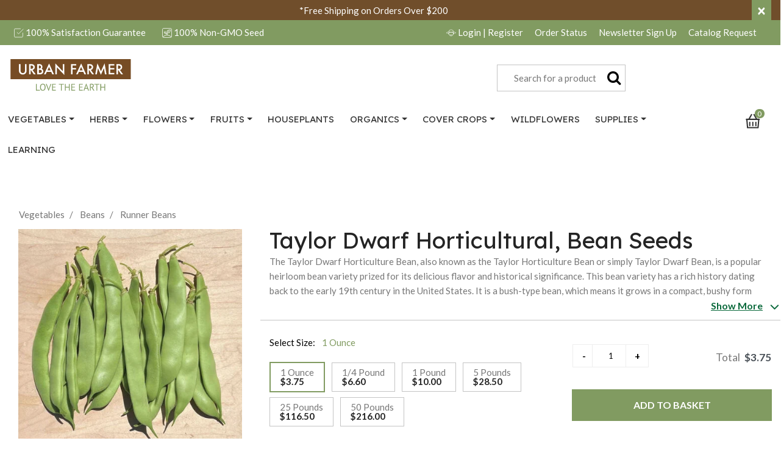

--- FILE ---
content_type: text/html;charset=UTF-8
request_url: https://www.ufseeds.com/on/demandware.store/Sites-UrbanFarmer-Site/default/CQRecomm-Start
body_size: 5054
content:
    <div class="recommensation-carousel mt-10">
        <div id="product-recommendation-carousel" class="pdp-carousel">
            <div class="col-12">
                <div class="mb-2">
                    <h4>You May Also Like</h4>
                </div>
            </div>
            <div class="col-12">
                <div class="product-recommendation-listing swiper-container row">
                    <div class="swiper-wrapper">
                        
                            <!-- CQuotient Activity Tracking (viewReco-cquotient.js) -->
<script type="text/javascript">//<!--
/* <![CDATA[ */
(function(){
try {
	if(window.CQuotient) {
		var cq_params = {};
		cq_params.cookieId = window.CQuotient.getCQCookieId();
		cq_params.userId = window.CQuotient.getCQUserId();
		cq_params.emailId = CQuotient.getCQHashedEmail();
		cq_params.loginId = CQuotient.getCQHashedLogin();
		cq_params.accumulate = true;
		cq_params.products = [{
			id: 'BEGNTN',
			sku: '',
			type: '',
			alt_id: ''
		}];
		cq_params.recommenderName = 'product-to-product';
		cq_params.realm = "BFKV";
		cq_params.siteId = "UrbanFarmer";
		cq_params.instanceType = "prd";
		cq_params.locale = window.CQuotient.locale;
		cq_params.slotId = 'product-recommendations-m';
		cq_params.slotConfigId = 'pdp-einstein-recommendation';
		cq_params.slotConfigTemplate = 'slots\/recommendation\/pdpRecommendation.isml';
		if(window.CQuotient.sendActivity)
			window.CQuotient.sendActivity( CQuotient.clientId, 'viewReco', cq_params );
		else
			window.CQuotient.activities.push( {activityType: 'viewReco', parameters: cq_params} );
	}
} catch(err) {}
})();
/* ]]> */
// -->
</script>
<script type="text/javascript">//<!--
/* <![CDATA[ (viewProduct-active_data.js) */
dw.ac._capture({id: "BEGNTN", type: "recommendation"});
/* ]]> */
// -->
</script>
                                <div class="swiper-slide">
                                    

<div class="product"
    data-pid="BEGNTN"
    data-gtmdata="{&quot;id&quot;:&quot;BEGNTN&quot;,&quot;product_id&quot;:&quot;BEGNTN&quot;,&quot;name&quot;:&quot;Great Northern, Bean Seeds&quot;,&quot;category&quot;:&quot;Dry Beans&quot;,&quot;category_id&quot;:&quot;Dry Beans&quot;,&quot;product_category&quot;:&quot;Dry Beans&quot;,&quot;categoryID&quot;:&quot;dry-beans&quot;,&quot;price&quot;:&quot;350.00&quot;}"
    data-gtmga4data="{&quot;item_id&quot;:&quot;BEGNTN&quot;,&quot;item_name&quot;:&quot;Great Northern, Bean Seeds&quot;,&quot;item_category&quot;:&quot;Dry Beans&quot;,&quot;price&quot;:&quot;350.00&quot;,&quot;currencyCode&quot;:&quot;USD&quot;}">
    <div class="product-tile">
    <!-- dwMarker="product" dwContentID="5ae91f733b6073a7692c48ed4e" -->
    <div class="image-container">
    
			

		     <a href="/product/great-northern-bean-seeds/BEGNTN.html">
		            <img class="tile-image"
		                src="https://www.ufseeds.com/dw/image/v2/BFKV_PRD/on/demandware.static/-/Sites-master-urbanfarmer/default/dw1f873598/images/products/Great-Northern-Bean-Seeds-01.jpg?sw=275&amp;sh=275"
		                alt="Great Northern, Bean Seeds"
		                title="Great Northern, Bean Seeds"
		                />
		     </a>
	    
    
    
</div>

    <div class="tile-body">
        <div class="pdp-link">
    <a class="link" href="/product/great-northern-bean-seeds/BEGNTN.html">Great Northern, Bean Seeds</a>
</div>

        
    <div class="product-tile__description">
        <p class="text-muted">
            The great northern bean is an heirloom bean variety that is perfect for drying and using in different baked dishes. Semi-vining, 24 inch plants yield a prolific quantity of flat, 5 inch pods holding 5 to 6, large white beans.
        </p>
    </div>

    </div>
    <!-- END_dwmarker -->
</div>

</div>

                                </div>
                            
                        
                            <!-- CQuotient Activity Tracking (viewReco-cquotient.js) -->
<script type="text/javascript">//<!--
/* <![CDATA[ */
(function(){
try {
	if(window.CQuotient) {
		var cq_params = {};
		cq_params.cookieId = window.CQuotient.getCQCookieId();
		cq_params.userId = window.CQuotient.getCQUserId();
		cq_params.emailId = CQuotient.getCQHashedEmail();
		cq_params.loginId = CQuotient.getCQHashedLogin();
		cq_params.accumulate = true;
		cq_params.products = [{
			id: 'BECL',
			sku: '',
			type: '',
			alt_id: ''
		}];
		cq_params.recommenderName = 'product-to-product';
		cq_params.realm = "BFKV";
		cq_params.siteId = "UrbanFarmer";
		cq_params.instanceType = "prd";
		cq_params.locale = window.CQuotient.locale;
		cq_params.slotId = 'product-recommendations-m';
		cq_params.slotConfigId = 'pdp-einstein-recommendation';
		cq_params.slotConfigTemplate = 'slots\/recommendation\/pdpRecommendation.isml';
		if(window.CQuotient.sendActivity)
			window.CQuotient.sendActivity( CQuotient.clientId, 'viewReco', cq_params );
		else
			window.CQuotient.activities.push( {activityType: 'viewReco', parameters: cq_params} );
	}
} catch(err) {}
})();
/* ]]> */
// -->
</script>
<script type="text/javascript">//<!--
/* <![CDATA[ (viewProduct-active_data.js) */
dw.ac._capture({id: "BECL", type: "recommendation"});
/* ]]> */
// -->
</script>
                                <div class="swiper-slide">
                                    

<div class="product"
    data-pid="BECL"
    data-gtmdata="{&quot;id&quot;:&quot;BECL&quot;,&quot;product_id&quot;:&quot;BECL&quot;,&quot;name&quot;:&quot;Calypso, Bean Seeds&quot;,&quot;category&quot;:&quot;Bush Beans&quot;,&quot;category_id&quot;:&quot;Bush Beans&quot;,&quot;product_category&quot;:&quot;Bush Beans&quot;,&quot;categoryID&quot;:&quot;bush-beans&quot;,&quot;price&quot;:&quot;150.00&quot;}"
    data-gtmga4data="{&quot;item_id&quot;:&quot;BECL&quot;,&quot;item_name&quot;:&quot;Calypso, Bean Seeds&quot;,&quot;item_category&quot;:&quot;Bush Beans&quot;,&quot;price&quot;:&quot;150.00&quot;,&quot;currencyCode&quot;:&quot;USD&quot;}">
    <div class="product-tile">
    <!-- dwMarker="product" dwContentID="bf4ec8bd63d8970638eae18cc5" -->
    <div class="image-container">
    
			
    <a href="/product/calypso-bean-seeds/BECL.html">
        <div class="hero-image-new btn-primary">
            <div class="hero-text-new">
                <span>NEW</span>
            </div>
        </div>
    </a>


		     <a href="/product/calypso-bean-seeds/BECL.html">
		            <img class="tile-image"
		                src="https://www.ufseeds.com/dw/image/v2/BFKV_PRD/on/demandware.static/-/Sites-master-urbanfarmer/default/dw7d1918a9/images/products/Calypso Beans.jpg?sw=275&amp;sh=275"
		                alt="Calypso, Bean Seeds"
		                title="Calypso, Bean Seeds"
		                />
		     </a>
	    
    
    
</div>

    <div class="tile-body">
        <div class="pdp-link">
    <a class="link" href="/product/calypso-bean-seeds/BECL.html">Calypso, Bean Seeds</a>
</div>

        
    <div class="product-tile__description">
        <p class="text-muted">
            Calypso bean seeds, also known as "Yin Yang" beans for their striking black-and-white pattern, produce compact bush plants that typically grow 15 to 20 inches tall. These heirloom beans mature in about 70 to 90 days and are cherished for their creamy texture and mild, earthy flavor, making them ideal for soups, stews, and salads. Calypso beans are easy to grow, thriving in full sun and well-drained soil, and they offer good drought tolerance. Their unique appearance and reliable performance make them a favorite among gardeners and heirloom seed enthusiasts alike.
        </p>
    </div>

    </div>
    <!-- END_dwmarker -->
</div>

</div>

                                </div>
                            
                        
                            <!-- CQuotient Activity Tracking (viewReco-cquotient.js) -->
<script type="text/javascript">//<!--
/* <![CDATA[ */
(function(){
try {
	if(window.CQuotient) {
		var cq_params = {};
		cq_params.cookieId = window.CQuotient.getCQCookieId();
		cq_params.userId = window.CQuotient.getCQUserId();
		cq_params.emailId = CQuotient.getCQHashedEmail();
		cq_params.loginId = CQuotient.getCQHashedLogin();
		cq_params.accumulate = true;
		cq_params.products = [{
			id: 'BEVCS',
			sku: '',
			type: '',
			alt_id: ''
		}];
		cq_params.recommenderName = 'product-to-product';
		cq_params.realm = "BFKV";
		cq_params.siteId = "UrbanFarmer";
		cq_params.instanceType = "prd";
		cq_params.locale = window.CQuotient.locale;
		cq_params.slotId = 'product-recommendations-m';
		cq_params.slotConfigId = 'pdp-einstein-recommendation';
		cq_params.slotConfigTemplate = 'slots\/recommendation\/pdpRecommendation.isml';
		if(window.CQuotient.sendActivity)
			window.CQuotient.sendActivity( CQuotient.clientId, 'viewReco', cq_params );
		else
			window.CQuotient.activities.push( {activityType: 'viewReco', parameters: cq_params} );
	}
} catch(err) {}
})();
/* ]]> */
// -->
</script>
<script type="text/javascript">//<!--
/* <![CDATA[ (viewProduct-active_data.js) */
dw.ac._capture({id: "BEVCS", type: "recommendation"});
/* ]]> */
// -->
</script>
                                <div class="swiper-slide">
                                    

<div class="product"
    data-pid="BEVCS"
    data-gtmdata="{&quot;id&quot;:&quot;BEVCS&quot;,&quot;product_id&quot;:&quot;BEVCS&quot;,&quot;name&quot;:&quot;Vermont Cranberry Shell, Bean Seeds&quot;,&quot;category&quot;:&quot;Bush Beans&quot;,&quot;category_id&quot;:&quot;Bush Beans&quot;,&quot;product_category&quot;:&quot;Bush Beans&quot;,&quot;categoryID&quot;:&quot;bush-beans&quot;,&quot;price&quot;:&quot;400.00&quot;}"
    data-gtmga4data="{&quot;item_id&quot;:&quot;BEVCS&quot;,&quot;item_name&quot;:&quot;Vermont Cranberry Shell, Bean Seeds&quot;,&quot;item_category&quot;:&quot;Bush Beans&quot;,&quot;price&quot;:&quot;400.00&quot;,&quot;currencyCode&quot;:&quot;USD&quot;}">
    <div class="product-tile">
    <!-- dwMarker="product" dwContentID="c3187f41a4674d5ead8ac1f47b" -->
    <div class="image-container">
    
			

		     <a href="/product/vermont-cranberry-shell-bean-seeds/BEVCS.html">
		            <img class="tile-image"
		                src="https://www.ufseeds.com/dw/image/v2/BFKV_PRD/on/demandware.static/-/Sites-master-urbanfarmer/default/dw2ea2641e/images/products/Cranberry-Shell-Bean-Seeds.jpg?sw=275&amp;sh=275"
		                alt="Vermont Cranberry Shell, Bean Seeds"
		                title="Vermont Cranberry Shell, Bean Seeds"
		                />
		     </a>
	    
    
    
</div>

    <div class="tile-body">
        <div class="pdp-link">
    <a class="link" href="/product/vermont-cranberry-shell-bean-seeds/BEVCS.html">Vermont Cranberry Shell, Bean Seeds</a>
</div>

        
    <div class="product-tile__description">
        <p class="text-muted">
            The Vermont Cranberry Shell bean is an incredible bean variety that can be used as a snap, shell or dry bean. Cranberry Shell stores exceptionally well. Maroon colored beans are decorated with darker red, cranberry markings. This variety dates back to the 1800s and is well-suited to short-season, cool summer climates.
        </p>
    </div>

    </div>
    <!-- END_dwmarker -->
</div>

</div>

                                </div>
                            
                        
                            <!-- CQuotient Activity Tracking (viewReco-cquotient.js) -->
<script type="text/javascript">//<!--
/* <![CDATA[ */
(function(){
try {
	if(window.CQuotient) {
		var cq_params = {};
		cq_params.cookieId = window.CQuotient.getCQCookieId();
		cq_params.userId = window.CQuotient.getCQUserId();
		cq_params.emailId = CQuotient.getCQHashedEmail();
		cq_params.loginId = CQuotient.getCQHashedLogin();
		cq_params.accumulate = true;
		cq_params.products = [{
			id: 'BERO',
			sku: '',
			type: '',
			alt_id: ''
		}];
		cq_params.recommenderName = 'product-to-product';
		cq_params.realm = "BFKV";
		cq_params.siteId = "UrbanFarmer";
		cq_params.instanceType = "prd";
		cq_params.locale = window.CQuotient.locale;
		cq_params.slotId = 'product-recommendations-m';
		cq_params.slotConfigId = 'pdp-einstein-recommendation';
		cq_params.slotConfigTemplate = 'slots\/recommendation\/pdpRecommendation.isml';
		if(window.CQuotient.sendActivity)
			window.CQuotient.sendActivity( CQuotient.clientId, 'viewReco', cq_params );
		else
			window.CQuotient.activities.push( {activityType: 'viewReco', parameters: cq_params} );
	}
} catch(err) {}
})();
/* ]]> */
// -->
</script>
<script type="text/javascript">//<!--
/* <![CDATA[ (viewProduct-active_data.js) */
dw.ac._capture({id: "BERO", type: "recommendation"});
/* ]]> */
// -->
</script>
                                <div class="swiper-slide">
                                    

<div class="product"
    data-pid="BERO"
    data-gtmdata="{&quot;id&quot;:&quot;BERO&quot;,&quot;product_id&quot;:&quot;BERO&quot;,&quot;name&quot;:&quot;Roma II, Bean Seeds&quot;,&quot;category&quot;:&quot;Bush Beans&quot;,&quot;category_id&quot;:&quot;Bush Beans&quot;,&quot;product_category&quot;:&quot;Bush Beans&quot;,&quot;categoryID&quot;:&quot;bush-beans&quot;,&quot;price&quot;:&quot;269.00&quot;}"
    data-gtmga4data="{&quot;item_id&quot;:&quot;BERO&quot;,&quot;item_name&quot;:&quot;Roma II, Bean Seeds&quot;,&quot;item_category&quot;:&quot;Bush Beans&quot;,&quot;price&quot;:&quot;269.00&quot;,&quot;currencyCode&quot;:&quot;USD&quot;}">
    <div class="product-tile">
    <!-- dwMarker="product" dwContentID="32ec2c49bd65b875a895c1869a" -->
    <div class="image-container">
    
			

		     <a href="/product/roma-ii-bean-seeds/BERO.html">
		            <img class="tile-image"
		                src="https://www.ufseeds.com/dw/image/v2/BFKV_PRD/on/demandware.static/-/Sites-master-urbanfarmer/default/dw057d85c9/images/products/Roma II Beans on Counter.jpg?sw=275&amp;sh=275"
		                alt="Roma II, Bean Seeds"
		                title="Roma II, Bean Seeds"
		                />
		     </a>
	    
    
    
</div>

    <div class="tile-body">
        <div class="pdp-link">
    <a class="link" href="/product/roma-ii-bean-seeds/BERO.html">Roma II, Bean Seeds</a>
</div>

        
    <div class="product-tile__description">
        <p class="text-muted">
            Roma II beans, also known as Romano beans or Italian flat beans, are a popular variety of green beans known for their exceptional flavor and unique appearance. These beans have a rich history dating back to ancient Rome, where they were cultivated and enjoyed for their culinary versatility. Roma II beans are distinct from traditional green beans due to their flat, wide pods and are favored by many for their tender, meaty texture and delicious taste.

The taste of Roma II beans is often described as nutty and slightly sweeter than regular green beans, making them a sought-after choice in various culinary dishes. These beans are typically harvested when they are about 4-6 inches long, ensuring optimal tenderness and flavor.

The plants of Roma II beans are known to be vigorous and can reach a height of about 18-24 inches. They have a relatively short maturity period, usually taking around 60 days to reach harvest readiness from the time of planting. The pods of Roma II beans are typically a vibrant green color and can grow to be 5-6 inches long.

Roma II beans are prized for their resistance to common bean diseases, including common mosaic virus, rust, and bacterial brown spot, which can help ensure a healthy harvest. When properly cared for, these plants can yield a bountiful crop. For optimal growth, Roma II beans should be spaced about 3-4 inches apart in rows that are 18-24 inches apart. They thrive in well-drained soil and require full sun exposure, making them a great addition to any home garden or farm. Overall, Roma II beans are a delightful and versatile choice for those looking to grow and enjoy fresh, flavorful beans.
        </p>
    </div>

    </div>
    <!-- END_dwmarker -->
</div>

</div>

                                </div>
                            
                        
                            <!-- CQuotient Activity Tracking (viewReco-cquotient.js) -->
<script type="text/javascript">//<!--
/* <![CDATA[ */
(function(){
try {
	if(window.CQuotient) {
		var cq_params = {};
		cq_params.cookieId = window.CQuotient.getCQCookieId();
		cq_params.userId = window.CQuotient.getCQUserId();
		cq_params.emailId = CQuotient.getCQHashedEmail();
		cq_params.loginId = CQuotient.getCQHashedLogin();
		cq_params.accumulate = true;
		cq_params.products = [{
			id: 'BEGE',
			sku: '',
			type: '',
			alt_id: ''
		}];
		cq_params.recommenderName = 'product-to-product';
		cq_params.realm = "BFKV";
		cq_params.siteId = "UrbanFarmer";
		cq_params.instanceType = "prd";
		cq_params.locale = window.CQuotient.locale;
		cq_params.slotId = 'product-recommendations-m';
		cq_params.slotConfigId = 'pdp-einstein-recommendation';
		cq_params.slotConfigTemplate = 'slots\/recommendation\/pdpRecommendation.isml';
		if(window.CQuotient.sendActivity)
			window.CQuotient.sendActivity( CQuotient.clientId, 'viewReco', cq_params );
		else
			window.CQuotient.activities.push( {activityType: 'viewReco', parameters: cq_params} );
	}
} catch(err) {}
})();
/* ]]> */
// -->
</script>
<script type="text/javascript">//<!--
/* <![CDATA[ (viewProduct-active_data.js) */
dw.ac._capture({id: "BEGE", type: "recommendation"});
/* ]]> */
// -->
</script>
                                <div class="swiper-slide">
                                    

<div class="product"
    data-pid="BEGE"
    data-gtmdata="{&quot;id&quot;:&quot;BEGE&quot;,&quot;product_id&quot;:&quot;BEGE&quot;,&quot;name&quot;:&quot;Greencrop, Bean Seeds&quot;,&quot;category&quot;:&quot;Bush Beans&quot;,&quot;category_id&quot;:&quot;Bush Beans&quot;,&quot;product_category&quot;:&quot;Bush Beans&quot;,&quot;categoryID&quot;:&quot;bush-beans&quot;,&quot;price&quot;:&quot;191.00&quot;}"
    data-gtmga4data="{&quot;item_id&quot;:&quot;BEGE&quot;,&quot;item_name&quot;:&quot;Greencrop, Bean Seeds&quot;,&quot;item_category&quot;:&quot;Bush Beans&quot;,&quot;price&quot;:&quot;191.00&quot;,&quot;currencyCode&quot;:&quot;USD&quot;}">
    <div class="product-tile">
    <!-- dwMarker="product" dwContentID="4cc31bc147f113a378cac909e5" -->
    <div class="image-container">
    
			

		     <a href="/product/greencrop-bean-seeds/BEGE.html">
		            <img class="tile-image"
		                src="https://www.ufseeds.com/dw/image/v2/BFKV_PRD/on/demandware.static/-/Sites-master-urbanfarmer/default/dwccddc8c4/images/products/Greencrop-Bean-Seeds.jpg?sw=275&amp;sh=275"
		                alt="Greencrop, Bean Seeds"
		                title="Greencrop, Bean Seeds"
		                />
		     </a>
	    
    
    
</div>

    <div class="tile-body">
        <div class="pdp-link">
    <a class="link" href="/product/greencrop-bean-seeds/BEGE.html">Greencrop, Bean Seeds</a>
</div>

        
    <div class="product-tile__description">
        <p class="text-muted">
            Greencrop beans are a classic heirloom variety renowned for their distinctive features and reliable performance. Originating in the early 20th century, this variety has been favored by gardeners for its robust growth and high productivity. Greencrop beans are characterized by their striking green color, smooth texture, and uniform shape. The plants are typically bush-type, reaching a height of about 18 to 24 inches, which makes them suitable for smaller garden spaces and easier to manage without extensive staking.

The beans themselves are known for their crisp and tender texture, combined with a mildly sweet and fresh flavor that enhances a variety of dishes. Harvesting is best done when the pods are young and firm, usually in mid to late summer, to ensure optimal taste and texture. Greencrop beans are valued for their high yield and resistance to common diseases, making them a dependable choice for both home gardeners and market growers. With their appealing flavor, compact growth habit, and consistent performance, Greencrop beans remain a popular and practical selection for vegetable gardens.
        </p>
    </div>

    </div>
    <!-- END_dwmarker -->
</div>

</div>

                                </div>
                            
                        
                            <!-- CQuotient Activity Tracking (viewReco-cquotient.js) -->
<script type="text/javascript">//<!--
/* <![CDATA[ */
(function(){
try {
	if(window.CQuotient) {
		var cq_params = {};
		cq_params.cookieId = window.CQuotient.getCQCookieId();
		cq_params.userId = window.CQuotient.getCQUserId();
		cq_params.emailId = CQuotient.getCQHashedEmail();
		cq_params.loginId = CQuotient.getCQHashedLogin();
		cq_params.accumulate = true;
		cq_params.products = [{
			id: 'BEFDJ',
			sku: '',
			type: '',
			alt_id: ''
		}];
		cq_params.recommenderName = 'product-to-product';
		cq_params.realm = "BFKV";
		cq_params.siteId = "UrbanFarmer";
		cq_params.instanceType = "prd";
		cq_params.locale = window.CQuotient.locale;
		cq_params.slotId = 'product-recommendations-m';
		cq_params.slotConfigId = 'pdp-einstein-recommendation';
		cq_params.slotConfigTemplate = 'slots\/recommendation\/pdpRecommendation.isml';
		if(window.CQuotient.sendActivity)
			window.CQuotient.sendActivity( CQuotient.clientId, 'viewReco', cq_params );
		else
			window.CQuotient.activities.push( {activityType: 'viewReco', parameters: cq_params} );
	}
} catch(err) {}
})();
/* ]]> */
// -->
</script>
<script type="text/javascript">//<!--
/* <![CDATA[ (viewProduct-active_data.js) */
dw.ac._capture({id: "BEFDJ", type: "recommendation"});
/* ]]> */
// -->
</script>
                                <div class="swiper-slide">
                                    

<div class="product"
    data-pid="BEFDJ"
    data-gtmdata="{&quot;id&quot;:&quot;BEFDJ&quot;,&quot;product_id&quot;:&quot;BEFDJ&quot;,&quot;name&quot;:&quot;Flora De Junio, Bean Seeds&quot;,&quot;category&quot;:&quot;Beans&quot;,&quot;category_id&quot;:&quot;Beans&quot;,&quot;product_category&quot;:&quot;Beans&quot;,&quot;categoryID&quot;:&quot;bean&quot;,&quot;price&quot;:&quot;138.00&quot;}"
    data-gtmga4data="{&quot;item_id&quot;:&quot;BEFDJ&quot;,&quot;item_name&quot;:&quot;Flora De Junio, Bean Seeds&quot;,&quot;item_category&quot;:&quot;Beans&quot;,&quot;price&quot;:&quot;138.00&quot;,&quot;currencyCode&quot;:&quot;USD&quot;}">
    <div class="product-tile">
    <!-- dwMarker="product" dwContentID="454c9df24a9072551cd4c9d8fd" -->
    <div class="image-container">
    
			
    <a href="/product/flora-de-junio-bean-seeds/BEFDJ.html">
        <div class="hero-image-new btn-primary">
            <div class="hero-text-new">
                <span>NEW</span>
            </div>
        </div>
    </a>


		     <a href="/product/flora-de-junio-bean-seeds/BEFDJ.html">
		            <img class="tile-image"
		                src="https://www.ufseeds.com/dw/image/v2/BFKV_PRD/on/demandware.static/-/Sites-master-urbanfarmer/default/dwf7bb177a/images/products/Flora De Junio Beans.jpg?sw=275&amp;sh=275"
		                alt="Flora De Junio, Bean Seeds"
		                title="Flora De Junio, Bean Seeds"
		                />
		     </a>
	    
    
    
</div>

    <div class="tile-body">
        <div class="pdp-link">
    <a class="link" href="/product/flora-de-junio-bean-seeds/BEFDJ.html">Flora De Junio, Bean Seeds</a>
</div>

        
    <div class="product-tile__description">
        <p class="text-muted">
            Flora de Junio bean seeds produce vibrant heirloom pole beans traditionally grown in Mexico, known for their striking maroon and white speckled pods and seeds. These vigorous climbing plants can reach a height of 6 to 8 feet, making them ideal for trellises or poles. They mature in approximately 90 to 100 days and are prized for their dual-purpose use as both fresh snap beans when young and dry beans when fully mature. Flora de Junio beans are celebrated for their rich, earthy flavor and resilience, thriving in warm climates with well-drained soil.
        </p>
    </div>

    </div>
    <!-- END_dwmarker -->
</div>

</div>

                                </div>
                            
                        
                            <!-- CQuotient Activity Tracking (viewReco-cquotient.js) -->
<script type="text/javascript">//<!--
/* <![CDATA[ */
(function(){
try {
	if(window.CQuotient) {
		var cq_params = {};
		cq_params.cookieId = window.CQuotient.getCQCookieId();
		cq_params.userId = window.CQuotient.getCQUserId();
		cq_params.emailId = CQuotient.getCQHashedEmail();
		cq_params.loginId = CQuotient.getCQHashedLogin();
		cq_params.accumulate = true;
		cq_params.products = [{
			id: 'BEKWO',
			sku: '',
			type: '',
			alt_id: ''
		}];
		cq_params.recommenderName = 'product-to-product';
		cq_params.realm = "BFKV";
		cq_params.siteId = "UrbanFarmer";
		cq_params.instanceType = "prd";
		cq_params.locale = window.CQuotient.locale;
		cq_params.slotId = 'product-recommendations-m';
		cq_params.slotConfigId = 'pdp-einstein-recommendation';
		cq_params.slotConfigTemplate = 'slots\/recommendation\/pdpRecommendation.isml';
		if(window.CQuotient.sendActivity)
			window.CQuotient.sendActivity( CQuotient.clientId, 'viewReco', cq_params );
		else
			window.CQuotient.activities.push( {activityType: 'viewReco', parameters: cq_params} );
	}
} catch(err) {}
})();
/* ]]> */
// -->
</script>
<script type="text/javascript">//<!--
/* <![CDATA[ (viewProduct-active_data.js) */
dw.ac._capture({id: "BEKWO", type: "recommendation"});
/* ]]> */
// -->
</script>
                                <div class="swiper-slide">
                                    

<div class="product"
    data-pid="BEKWO"
    data-gtmdata="{&quot;id&quot;:&quot;BEKWO&quot;,&quot;product_id&quot;:&quot;BEKWO&quot;,&quot;name&quot;:&quot;Kentucky Wonder 125, Bean Seeds&quot;,&quot;category&quot;:&quot;Bush Beans&quot;,&quot;category_id&quot;:&quot;Bush Beans&quot;,&quot;product_category&quot;:&quot;Bush Beans&quot;,&quot;categoryID&quot;:&quot;bush-beans&quot;,&quot;price&quot;:&quot;221.00&quot;}"
    data-gtmga4data="{&quot;item_id&quot;:&quot;BEKWO&quot;,&quot;item_name&quot;:&quot;Kentucky Wonder 125, Bean Seeds&quot;,&quot;item_category&quot;:&quot;Bush Beans&quot;,&quot;price&quot;:&quot;221.00&quot;,&quot;currencyCode&quot;:&quot;USD&quot;}">
    <div class="product-tile">
    <!-- dwMarker="product" dwContentID="6c735baaeeb5c4965533279f0e" -->
    <div class="image-container">
    
			

		     <a href="/product/kentucky-wonder-125-bean-seeds/BEKWO.html">
		            <img class="tile-image"
		                src="https://www.ufseeds.com/dw/image/v2/BFKV_PRD/on/demandware.static/-/Sites-master-urbanfarmer/default/dw61152230/images/products/Kentucky-Wonder-125-Bush-Bean-Seeds1.jpg?sw=275&amp;sh=275"
		                alt="Kentucky Wonder 125, Bean Seeds"
		                title="Kentucky Wonder 125, Bean Seeds"
		                />
		     </a>
	    
    
    
</div>

    <div class="tile-body">
        <div class="pdp-link">
    <a class="link" href="/product/kentucky-wonder-125-bean-seeds/BEKWO.html">Kentucky Wonder 125, Bean Seeds</a>
</div>

        
    <div class="product-tile__description">
        <p class="text-muted">
            The Kentucky Wonder 125 bean is a wonderful bush bean that is above the others! Kentucky Wonder 125 Bush Bean matures early than most bush beans and produces beans in clusters over a long season. The bush beans’ meaty, medium-green pods are 8 inches and packed with delicious, extra-tasty bean seeds.
        </p>
    </div>

    </div>
    <!-- END_dwmarker -->
</div>

</div>

                                </div>
                            
                        
                            <!-- CQuotient Activity Tracking (viewReco-cquotient.js) -->
<script type="text/javascript">//<!--
/* <![CDATA[ */
(function(){
try {
	if(window.CQuotient) {
		var cq_params = {};
		cq_params.cookieId = window.CQuotient.getCQCookieId();
		cq_params.userId = window.CQuotient.getCQUserId();
		cq_params.emailId = CQuotient.getCQHashedEmail();
		cq_params.loginId = CQuotient.getCQHashedLogin();
		cq_params.accumulate = true;
		cq_params.products = [{
			id: 'BEBO',
			sku: '',
			type: '',
			alt_id: ''
		}];
		cq_params.recommenderName = 'product-to-product';
		cq_params.realm = "BFKV";
		cq_params.siteId = "UrbanFarmer";
		cq_params.instanceType = "prd";
		cq_params.locale = window.CQuotient.locale;
		cq_params.slotId = 'product-recommendations-m';
		cq_params.slotConfigId = 'pdp-einstein-recommendation';
		cq_params.slotConfigTemplate = 'slots\/recommendation\/pdpRecommendation.isml';
		if(window.CQuotient.sendActivity)
			window.CQuotient.sendActivity( CQuotient.clientId, 'viewReco', cq_params );
		else
			window.CQuotient.activities.push( {activityType: 'viewReco', parameters: cq_params} );
	}
} catch(err) {}
})();
/* ]]> */
// -->
</script>
<script type="text/javascript">//<!--
/* <![CDATA[ (viewProduct-active_data.js) */
dw.ac._capture({id: "BEBO", type: "recommendation"});
/* ]]> */
// -->
</script>
                                <div class="swiper-slide">
                                    

<div class="product"
    data-pid="BEBO"
    data-gtmdata="{&quot;id&quot;:&quot;BEBO&quot;,&quot;product_id&quot;:&quot;BEBO&quot;,&quot;name&quot;:&quot;Bountiful, Bean Seeds&quot;,&quot;category&quot;:&quot;Bush Beans&quot;,&quot;category_id&quot;:&quot;Bush Beans&quot;,&quot;product_category&quot;:&quot;Bush Beans&quot;,&quot;categoryID&quot;:&quot;bush-beans&quot;,&quot;price&quot;:&quot;164.00&quot;}"
    data-gtmga4data="{&quot;item_id&quot;:&quot;BEBO&quot;,&quot;item_name&quot;:&quot;Bountiful, Bean Seeds&quot;,&quot;item_category&quot;:&quot;Bush Beans&quot;,&quot;price&quot;:&quot;164.00&quot;,&quot;currencyCode&quot;:&quot;USD&quot;}">
    <div class="product-tile">
    <!-- dwMarker="product" dwContentID="7984b6c3e4f5f093d9a49fa499" -->
    <div class="image-container">
    
			
    <a href="/product/bountiful-bean-seeds/BEBO.html">
        <div class="hero-image-new btn-primary">
            <div class="hero-text-new">
                <span>NEW</span>
            </div>
        </div>
    </a>


		     <a href="/product/bountiful-bean-seeds/BEBO.html">
		            <img class="tile-image"
		                src="https://www.ufseeds.com/dw/image/v2/BFKV_PRD/on/demandware.static/-/Sites-master-urbanfarmer/default/dwcdf52ce2/images/products/Bountiful Beans.jpg?sw=275&amp;sh=275"
		                alt="Bountiful, Bean Seeds"
		                title="Bountiful, Bean Seeds"
		                />
		     </a>
	    
    
    
</div>

    <div class="tile-body">
        <div class="pdp-link">
    <a class="link" href="/product/bountiful-bean-seeds/BEBO.html">Bountiful, Bean Seeds</a>
</div>

        
    <div class="product-tile__description">
        <p class="text-muted">
            Bountiful bean seeds produce one of the earliest and most reliable bush snap beans, known for their exceptional productivity and tender, stringless pods. Introduced in the late 19th century, this heirloom variety remains popular for its rich flavor, crisp texture, and consistent performance in a wide range of climates. The compact, bushy plants grow about 12 to 18 inches tall and do not require staking, making them perfect for small gardens or raised beds. Bountiful beans are easy to harvest and ideal for fresh eating, canning, or freezing. Their early maturity and dependable yields make them a favorite among home gardeners and market growers alike.
        </p>
    </div>

    </div>
    <!-- END_dwmarker -->
</div>

</div>

                                </div>
                            
                        
                    </div>
                    <div class="swiper-button-prev"></div>
                    <div class="swiper-button-next"></div>
                    <div class="swiper-pagination"></div>
                </div>
            </div>
        </div>
    </div>


<script>
    var options = {
        spaceBetween: 20,
        slidesPerView: 2,
        slidesOffsetBefore: 16,
        breakpoints: {
            468: {
                slidesPerView: 3
            },
            1025: {
                slidesPerView: 4
            }
        }
    };
    window.slider.create('.swiper-container.product-recommendation-listing', options);
</script>


--- FILE ---
content_type: text/javascript; charset=utf-8
request_url: https://e.cquotient.com/recs/bfkv-UrbanFarmer/product-to-product?callback=CQuotient._callback1&_=1768739395407&_device=mac&userId=&cookieId=abqlBdMbdL1IGBUNcENsxCTjzL&emailId=&anchors=id%3A%3ABETDH%7C%7Csku%3A%3ABETDH-Packet%7C%7Ctype%3A%3A%7C%7Calt_id%3A%3A&slotId=product-recommendations-m&slotConfigId=pdp-einstein-recommendation&slotConfigTemplate=slots%2Frecommendation%2FpdpRecommendation.isml&ccver=1.03&realm=BFKV&siteId=UrbanFarmer&instanceType=prd&v=v3.1.3&json=%7B%22userId%22%3A%22%22%2C%22cookieId%22%3A%22abqlBdMbdL1IGBUNcENsxCTjzL%22%2C%22emailId%22%3A%22%22%2C%22anchors%22%3A%5B%7B%22id%22%3A%22BETDH%22%2C%22sku%22%3A%22BETDH-Packet%22%2C%22type%22%3A%22%22%2C%22alt_id%22%3A%22%22%7D%5D%2C%22slotId%22%3A%22product-recommendations-m%22%2C%22slotConfigId%22%3A%22pdp-einstein-recommendation%22%2C%22slotConfigTemplate%22%3A%22slots%2Frecommendation%2FpdpRecommendation.isml%22%2C%22ccver%22%3A%221.03%22%2C%22realm%22%3A%22BFKV%22%2C%22siteId%22%3A%22UrbanFarmer%22%2C%22instanceType%22%3A%22prd%22%2C%22v%22%3A%22v3.1.3%22%7D
body_size: 551
content:
/**/ typeof CQuotient._callback1 === 'function' && CQuotient._callback1({"product-to-product":{"displayMessage":"product-to-product","recs":[{"id":"BEGNTN","product_name":"Great Northern, Bean Seeds","image_url":"https://www.ufseeds.com/dw/image/v2/BFKV_PRD/on/demandware.static/-/Sites-master-urbanfarmer/default/dw1f873598/images/products/Great-Northern-Bean-Seeds-01.jpg","product_url":"https://www.ufseeds.com/product/great-northern-bean-seeds/BEGNTN.html"},{"id":"BECL","product_name":"Calypso, Bean Seeds","image_url":"https://www.ufseeds.com/dw/image/v2/BFKV_PRD/on/demandware.static/-/Sites-master-urbanfarmer/default/dw7d1918a9/images/products/Calypso Beans.jpg","product_url":"https://www.ufseeds.com/product/calypso-bean-seeds/BECL.html"},{"id":"BEVCS","product_name":"Vermont Cranberry Shell, Bean Seeds","image_url":"https://www.ufseeds.com/dw/image/v2/BFKV_PRD/on/demandware.static/-/Sites-master-urbanfarmer/default/dw2ea2641e/images/products/Cranberry-Shell-Bean-Seeds.jpg","product_url":"https://www.ufseeds.com/product/vermont-cranberry-shell-bean-seeds/BEVCS.html"},{"id":"BERO","product_name":"Roma II, Bean Seeds","image_url":"https://www.ufseeds.com/dw/image/v2/BFKV_PRD/on/demandware.static/-/Sites-master-urbanfarmer/default/dw057d85c9/images/products/Roma II Beans on Counter.jpg","product_url":"https://www.ufseeds.com/product/roma-ii-bean-seeds/BERO.html"},{"id":"BEGE","product_name":"Greencrop, Bean Seeds","image_url":"https://www.ufseeds.com/dw/image/v2/BFKV_PRD/on/demandware.static/-/Sites-master-urbanfarmer/default/dw0fb41b76/images/products/Greencrop-Bean-Sliced.jpg","product_url":"https://www.ufseeds.com/product/greencrop-bean-seeds/BEGE.html"},{"id":"BEFDJ","product_name":"Flora De Junio, Bean Seeds","image_url":"https://www.ufseeds.com/dw/image/v2/BFKV_PRD/on/demandware.static/-/Sites-master-urbanfarmer/default/dwf7bb177a/images/products/Flora De Junio Beans.jpg","product_url":"https://www.ufseeds.com/product/flora-de-junio-bean-seeds/BEFDJ.html"},{"id":"BEKWO","product_name":"Kentucky Wonder 125, Bean Seeds","image_url":"https://www.ufseeds.com/dw/image/v2/BFKV_PRD/on/demandware.static/-/Sites-master-urbanfarmer/default/dw61152230/images/products/Kentucky-Wonder-125-Bush-Bean-Seeds1.jpg","product_url":"https://www.ufseeds.com/product/kentucky-wonder-125-bean-seeds/BEKWO.html"},{"id":"BEBO","product_name":"Bountiful, Bean Seeds","image_url":"https://www.ufseeds.com/dw/image/v2/BFKV_PRD/on/demandware.static/-/Sites-master-urbanfarmer/default/dwcdf52ce2/images/products/Bountiful Beans.jpg","product_url":"https://www.ufseeds.com/product/bountiful-bean-seeds/BEBO.html"}],"recoUUID":"292a7082-b2a4-44c7-9687-60bc4db547ab"}});

--- FILE ---
content_type: text/javascript; charset=utf-8
request_url: https://p.cquotient.com/pebble?tla=bfkv-UrbanFarmer&activityType=viewProduct&callback=CQuotient._act_callback0&cookieId=abqlBdMbdL1IGBUNcENsxCTjzL&userId=&emailId=&product=id%3A%3ABETDH%7C%7Csku%3A%3ABETDH-Packet%7C%7Ctype%3A%3A%7C%7Calt_id%3A%3A&realm=BFKV&siteId=UrbanFarmer&instanceType=prd&locale=default&referrer=&currentLocation=https%3A%2F%2Fwww.ufseeds.com%2Fproduct%2Ftaylor-dwarf-horticultural-bean-seeds%2FBETDH.html&ls=true&_=1768739395404&v=v3.1.3&fbPixelId=__UNKNOWN__&json=%7B%22cookieId%22%3A%22abqlBdMbdL1IGBUNcENsxCTjzL%22%2C%22userId%22%3A%22%22%2C%22emailId%22%3A%22%22%2C%22product%22%3A%7B%22id%22%3A%22BETDH%22%2C%22sku%22%3A%22BETDH-Packet%22%2C%22type%22%3A%22%22%2C%22alt_id%22%3A%22%22%7D%2C%22realm%22%3A%22BFKV%22%2C%22siteId%22%3A%22UrbanFarmer%22%2C%22instanceType%22%3A%22prd%22%2C%22locale%22%3A%22default%22%2C%22referrer%22%3A%22%22%2C%22currentLocation%22%3A%22https%3A%2F%2Fwww.ufseeds.com%2Fproduct%2Ftaylor-dwarf-horticultural-bean-seeds%2FBETDH.html%22%2C%22ls%22%3Atrue%2C%22_%22%3A1768739395404%2C%22v%22%3A%22v3.1.3%22%2C%22fbPixelId%22%3A%22__UNKNOWN__%22%7D
body_size: 403
content:
/**/ typeof CQuotient._act_callback0 === 'function' && CQuotient._act_callback0([{"k":"__cq_uuid","v":"abqlBdMbdL1IGBUNcENsxCTjzL","m":34128000},{"k":"__cq_bc","v":"%7B%22bfkv-UrbanFarmer%22%3A%5B%7B%22id%22%3A%22BETDH%22%2C%22sku%22%3A%22BETDH-Packet%22%7D%5D%7D","m":2592000},{"k":"__cq_seg","v":"0~0.00!1~0.00!2~0.00!3~0.00!4~0.00!5~0.00!6~0.00!7~0.00!8~0.00!9~0.00","m":2592000}]);

--- FILE ---
content_type: text/javascript; charset=utf-8
request_url: https://p.cquotient.com/pebble?tla=bfkv-UrbanFarmer&activityType=viewReco&callback=CQuotient._act_callback2&cookieId=abqlBdMbdL1IGBUNcENsxCTjzL&userId=&emailId=&products=id%3A%3ABEGNTN%7C%7Csku%3A%3A%7C%7Ctype%3A%3A%7C%7Calt_id%3A%3A%3B%3Bid%3A%3ABECL%7C%7Csku%3A%3A%7C%7Ctype%3A%3A%7C%7Calt_id%3A%3A%3B%3Bid%3A%3ABEVCS%7C%7Csku%3A%3A%7C%7Ctype%3A%3A%7C%7Calt_id%3A%3A%3B%3Bid%3A%3ABERO%7C%7Csku%3A%3A%7C%7Ctype%3A%3A%7C%7Calt_id%3A%3A%3B%3Bid%3A%3ABEGE%7C%7Csku%3A%3A%7C%7Ctype%3A%3A%7C%7Calt_id%3A%3A%3B%3Bid%3A%3ABEFDJ%7C%7Csku%3A%3A%7C%7Ctype%3A%3A%7C%7Calt_id%3A%3A%3B%3Bid%3A%3ABEKWO%7C%7Csku%3A%3A%7C%7Ctype%3A%3A%7C%7Calt_id%3A%3A%3B%3Bid%3A%3ABEBO%7C%7Csku%3A%3A%7C%7Ctype%3A%3A%7C%7Calt_id%3A%3A&recommenderName=product-to-product&realm=BFKV&siteId=UrbanFarmer&instanceType=prd&locale=default&slotId=product-recommendations-m&slotConfigId=pdp-einstein-recommendation&slotConfigTemplate=slots%2Frecommendation%2FpdpRecommendation.isml&viewRecoRoundtrip=801&anchors=BETDH&__recoUUID=292a7082-b2a4-44c7-9687-60bc4db547ab&referrer=&currentLocation=https%3A%2F%2Fwww.ufseeds.com%2Fproduct%2Ftaylor-dwarf-horticultural-bean-seeds%2FBETDH.html&__cq_uuid=abqlBdMbdL1IGBUNcENsxCTjzL&__cq_seg=0~0.00!1~0.00!2~0.00!3~0.00!4~0.00!5~0.00!6~0.00!7~0.00!8~0.00!9~0.00&bc=%7B%22bfkv-UrbanFarmer%22%3A%5B%7B%22id%22%3A%22BETDH%22%2C%22sku%22%3A%22BETDH-Packet%22%7D%5D%7D&ls=true&_=1768739397123&v=v3.1.3&fbPixelId=__UNKNOWN__
body_size: 163
content:
/**/ typeof CQuotient._act_callback2 === 'function' && CQuotient._act_callback2([{"k":"__cq_uuid","v":"abqlBdMbdL1IGBUNcENsxCTjzL","m":34128000}]);